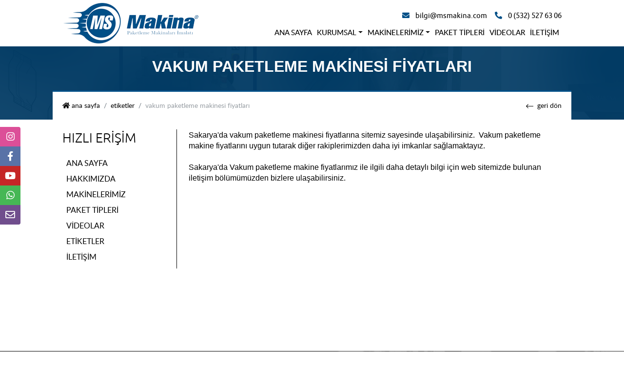

--- FILE ---
content_type: text/html; charset=UTF-8
request_url: https://www.paketlememakinasiimalati.com/etiketler/vakum-paketleme-makinesi-fiyatlari-1/
body_size: 6602
content:
<!DOCTYPE html>
<html class="no-js" lang='tr' dir="ltr">
<head>
    <meta charset="UTF-8">
    <meta name="publisher" content="PROWEB"/>
    <title>Vakum Paketleme Makinesi Fiyatları | MS Makina</title>
    <meta name="author" content="MS Makina"/>
    <meta name="copyright" content="MS Makina 2026"/>
    <meta name="description" content="Vakum Paketleme Makinesi Fiyatları"/> 
    <meta name="ROBOTS" content="ALL"/>
    <meta name="viewport" content="width=device-width, initial-scale=1.0, shrink-to-fit=no" />
    <link rel="icon" type="image/png" href="//www.mobicoo.com/rsmlr/firma/msmakina/upload-tema/paketlememakinasiimalati.com/mobi3/versiyon-1/header/vary3/fav-1.png"/>
    <link rel="SHORTCUT ICON" href="//www.mobicoo.com/rsmlr/firma/msmakina/upload-tema/paketlememakinasiimalati.com/mobi3/versiyon-1/header/vary3/fav-1.png"/>
    <link rel="canonical" href="//www.paketlememakinasiimalati.com/etiketler/vakum-paketleme-makinesi-fiyatlari-1/" />
    <meta property="og:site_name" content="Vakum Paketleme Makinesi Fiyatları | MS Makina"/>
<meta property="og:url" content="//www.paketlememakinasiimalati.com/etiketler/vakum-paketleme-makinesi-fiyatlari-1/"/>
<meta property="og:title" content="Vakum Paketleme Makinesi Fiyatları | MS Makina"/>
<meta property="og:description" content="Vakum Paketleme Makinesi Fiyatları"/>
<meta property="og:image" content="//www.mobicoo.com/rsmlr/firma/msmakina/upload-tema/paketlememakinasiimalati.com/mobi3/versiyon-1/header/vary3/logo.png"/>
<meta property="og:image:width" content="1200" /> 
<meta property="og:image:height" content="630" />
<meta name="twitter:card" content="summary_large_image" />
<meta name="twitter:site" content="@ms-makina" />
<meta name="twitter:creator" content="@ms-makina" />
<meta name="twitter:title" content="Vakum Paketleme Makinesi Fiyatları | MS Makina">
<meta name="twitter:description" content="Vakum Paketleme Makinesi Fiyatları">
<meta name="twitter:image:src" content="//www.mobicoo.com/rsmlr/firma/msmakina/upload-tema/paketlememakinasiimalati.com/mobi3/versiyon-1/header/vary3/logo.png"/>
<link rel="stylesheet" type="text/css" href="//www.paketlememakinasiimalati.com/pw-content/tema46/versiyon48/assets/responsive_menu/css/style.css?v=1769125348"/>
<link rel="stylesheet" type="text/css" href="//www.paketlememakinasiimalati.com/pw-includes/assets/fontawesome/css/all.min.css"/>
    <link rel="stylesheet" type="text/css" href="//www.paketlememakinasiimalati.com/pw-includes/assets/_css/bootstrap.min.css">
<link rel="stylesheet" type="text/css" href="//www.paketlememakinasiimalati.com/pw-content/tema46/versiyon48/assets/_css/responsive.css?v=1769125348"/>

<style>
    body {
        font-size:15px;line-height:1.4;
    }
    :root {
    --main-first-color:#004f87;
    --main-first-color-opacity01:rgba(0,79,135,0.1);
    --main-first-color-opacity25:rgba(0,79,135,0.25);
    --main-first-color-opacity45:rgba(0,79,135,0.45);
    --main-first-color-opacity65:rgba(0,79,135,0.65);
    --main-first-color-opacity85:rgba(0,79,135,0.85);
    --main-second-color:#000000;
    --main-spare-second-color:#000000;
    --main-third-color:#000000;
    --main-header-color:#ffffffff;
    --main-footer-color:#004f87;
    --main-line-height:1.4;
}
    
    header.header{
        background-color: transparent;
        background-color: var(--main-header-color);
    }
    
</style>
<script type='text/javascript' src='//www.paketlememakinasiimalati.com/pw-includes/assets/_js/jquery-3.5.1.min.js'></script></head>
<body>
<!-- -->
        <div class="icon-bar"><a href='https://www.instagram.com/ms_makina/' target='_blank' class='instagram'><i class='fab fa-instagram'></i></a><a href='https://www.facebook.com/msmakina' target='_blank' class='facebook'><i class='fab fa-facebook-f'></i></a><a href='https://www.youtube.com/channel/UCuGNxMvkwdVJFP1qSuy7BfQ/videos' target='_blank' class='youtube'><i class='fab fa-youtube'></i></a><a href='https://wa.me/905325276306/?text=Merhaba, ' target='_blank' class='wapp'><i class='fab fa-whatsapp'></i></a><a href='mailto:bilgi@msmakina.com' target='_blank' class='email'><i class='far fa-envelope'></i></a></div>    <header class="header" id="header">
        <div class="yeni_menu">
            <div class="logo">
                <a href="//www.paketlememakinasiimalati.com/" title="MS Makina">
                    <img src='//www.mobicoo.com/rsmlr/firma/msmakina/upload-tema/paketlememakinasiimalati.com/mobi3/versiyon-1/header/vary3/logo.png' id='logo' alt='MS Makina'/>                </a>
            </div>
            <div class="se_menu_alani my-lg-2 ml-lg-2">
                                                    <div class="d-flex flex-wrap header-social-links">
                                                    <div class="under-item-inline banner_iconlar my-2 mr-3">
                                <i class="fas fa-envelope main_first_color"></i>
                                <p class="ubuntu_regular m-0 pl-2"><a href= "mailto:bilgi@msmakina.com" title="E-mail">bilgi@msmakina.com</a></p>
                            </div>
                                                                                <div class="under-item-inline banner_iconlar my-2">
                                <i class="fas fa-phone-alt main_first_color" ></i>
                                <p class="ubuntu_regular m-0 pl-2">
                                    <span>0 (532) 527 63 06</span>                                </p>
                            </div>
                                                </div>
                                                    <nav class="animenu" role="navigation" aria-label="Menu">
                    <button class="animenu__toggle rounded">
                        <span class="animenu__toggle__bar"></span>
                        <span class="animenu__toggle__bar"></span>
                        <span class="animenu__toggle__bar"></span>
                    </button>
                                        <ul class="animenu__nav mb-0 justify-content-end">
                        <li class='text-uppercase nav-item'><a href='//www.paketlememakinasiimalati.com/' title='Ana Sayfa'>Ana Sayfa</a></li>
                                    <li class='text-uppercase nav-item dropdown'>
                                        <a href='#' class='nav-link dropdown-toggle' title='KURUMSAL' data-toggle='dropdown' data-display='static' aria-haspopup='true' aria-expanded='false'>KURUMSAL</a>
                                        <ul class='dropdown-menu dropdown-w-100 dropdown-menu-lg-right p-0'>
                                            
                                                    <li class='dropdown-item px-3 text-center text-lg-left position-relative'>
                                                        <a href='//www.paketlememakinasiimalati.com/hakkimizda/' title='Hakkımızda' class='stretched-link'>Hakkımızda</a>
                                                    </li>
                                            
                                                    <li class='dropdown-item px-3 text-center text-lg-left position-relative'>
                                                        <a href='//www.paketlememakinasiimalati.com/etiketler/degerlerimiz/' title='Değerlerimiz' class='stretched-link'>Değerlerimiz</a>
                                                    </li>
                                            
                                                    <li class='dropdown-item px-3 text-center text-lg-left position-relative'>
                                                        <a href='//www.paketlememakinasiimalati.com/etiketler/ar-ge/' title='AR - GE ' class='stretched-link'>AR - GE </a>
                                                    </li>
                                            
                                                    <li class='dropdown-item px-3 text-center text-lg-left position-relative'>
                                                        <a href='//www.paketlememakinasiimalati.com/etiketler/satis-sonrasi-servis/' title='Satış Sonrası Servis' class='stretched-link'>Satış Sonrası Servis</a>
                                                    </li>
                                            
                                                    <li class='dropdown-item px-3 text-center text-lg-left position-relative'>
                                                        <a href='//www.paketlememakinasiimalati.com/etiketler/neden-ms-makina/' title='Neden MS Makina ?' class='stretched-link'>Neden MS Makina ?</a>
                                                    </li>
                                        </ul>
                                    </li>
                                    <li class='text-uppercase nav-item dropdown'>
                                        <a href='#' class='nav-link dropdown-toggle' title='Makinelerimiz' data-toggle='dropdown' data-display='static' aria-haspopup='true' aria-expanded='false'>Makinelerimiz</a>
                                        <ul class='dropdown-menu dropdown-w-100 dropdown-menu-lg-right p-0'>
                                            
                                                    <li class='dropdown-item px-3 text-center text-lg-left position-relative'>
                                                        <a href='//www.paketlememakinasiimalati.com/hizmetler/' title='Tüm Makineler' class='stretched-link'>Tüm Makineler</a>
                                                    </li>
                                            
                                                    <li class='dropdown-item px-3 text-center text-lg-left position-relative'>
                                                        <a href='//www.paketlememakinasiimalati.com/hizmetler/tam-otomatik-makineler/' title='Tam Otomatik Makineler' class='stretched-link'>Tam Otomatik Makineler</a>
                                                    </li>
                                            
                                                    <li class='dropdown-item px-3 text-center text-lg-left position-relative'>
                                                        <a href='//www.paketlememakinasiimalati.com/hizmetler/yari-otomatik-makineler/' title='Yarı Otomatik Makineler' class='stretched-link'>Yarı Otomatik Makineler</a>
                                                    </li>
                                        </ul>
                                    </li><li class='text-uppercase nav-item'><a href='//www.paketlememakinasiimalati.com/urunler/' title='Paket Tipleri'>Paket Tipleri</a></li><li class='text-uppercase nav-item'><a href='//www.paketlememakinasiimalati.com/videolar/' title='Videolar'>Videolar</a></li><li class='text-uppercase nav-item'><a href='//www.paketlememakinasiimalati.com/iletisim/' title='İletişim'>İletişim</a></li>                                            </ul>
                </nav>            </div>
        </div>
    </header>
<main id="site-content" class="mb-5 main_third_color" role="main">
	<article id="post-923">
    <!-- antet (s) -->
<div class="general-container mx-auto antet" style="background:url(//www.mobicoo.com/rsmlr/firma/msmakina/upload-tema/paketlememakinasiimalati.com/mobi3/versiyon-1/antet/vary1/antet-resmi.png) center top no-repeat;">
	<div class="antet_baslik">
		<h1 class="font-weight-bold main_first_color text-white text-uppercase">Vakum Paketleme Makinesi Fiyatları</h1>
    </div>
    
    <div class="antet_ici lato_regular font-size-0_9 main_third_color">
                <ol class="sayfa_baslik breadcrumb mb-0 p-0 bg-transparent justify-content-md-start justify-content-center" vocab="http://schema.org/" typeof="BreadcrumbList">
            <li class="breadcrumb-item" property="itemListElement" typeof="ListItem">
                <a href="//www.paketlememakinasiimalati.com/" class="main_third_color text-lowercase" title="MS Makina" property="item" typeof="WebPage"><span property="name"><i class="fas fa-home mr-1"></i>Ana sayfa<span class="sr-only">MS Makina</span></span></a>
                <meta property="position" content="1">
            </li>
              <li class='breadcrumb-item' property='itemListElement' typeof='ListItem'>
                                <a href='//www.paketlememakinasiimalati.com/etiketler/' property='item' typeof='WebPage' class='text-lowercase main_third_color' title='Etiketler'>Etiketler</a>
                                <meta property='position' content='2'>
                            </li>            <li class="breadcrumb-item active" aria-current="page" property="itemListElement" typeof="ListItem">
                <span property="name" class="text-lowercase pages_own_name">Vakum Paketleme Makinesi Fiyatları</span>
                <meta property="position" content="3">
            </li>
        </ol>
        <a href="javascript:history.back()" class="backBtn mx-md-0 mx-auto main_third_color text-lowercase">
            <svg xmlns="http://www.w3.org/2000/svg" viewBox="0 0 448 512" class="mr-2 font-size-1_1" style="width:1em;">
                <path fill="currentColor" d="M136.97 380.485l7.071-7.07c4.686-4.686 4.686-12.284 0-16.971L60.113 273H436c6.627 0 12-5.373 12-12v-10c0-6.627-5.373-12-12-12H60.113l83.928-83.444c4.686-4.686 4.686-12.284 0-16.971l-7.071-7.07c-4.686-4.686-12.284-4.686-16.97 0l-116.485 116c-4.686 4.686-4.686 12.284 0 16.971l116.485 116c4.686 4.686 12.284 4.686 16.97-.001z"></path>
            </svg>Geri dön        </a>
    </div>
</div><!--antet (f) -->

<div class="center_of_page_container d-flex flex-wrap flex-lg-nowrap align-items-start">

        <div class="inc_hizli_erisim col-lg-2 order-lg-1 order-2 mt-lg-0 mt-4 mr-lg-4 mx-auto pb-lg-2 px-lg-0 px-3">
        <p class=" ubuntu_light font-size-1_8 cursor-pointer text-uppercase pb-3 text-lg-left text-center" onclick="ac_kapat('quickAccess')">Hızlı Erişim</p>

        <ul id='quickAccess' class='hizli_menu lato_regular font-size-1_0 list-group'><li class='h_menu border-0 btn text-uppercase px-2 py-1 w-100 text-lg-left text-center'><a href='//www.paketlememakinasiimalati.com/'  class='d-block stretched-link'>Ana Sayfa</a></li><li class='h_menu border-0 btn text-uppercase px-2 py-1 w-100 text-lg-left text-center'><a href='//www.paketlememakinasiimalati.com/hakkimizda/'  class='d-block stretched-link'>Hakkımızda</a></li><li class='h_menu border-0 btn text-uppercase px-2 py-1 w-100 text-lg-left text-center'><a href='//www.paketlememakinasiimalati.com/hizmetler/'  class='d-block stretched-link'>Makinelerimiz</a></li><li class='h_menu border-0 btn text-uppercase px-2 py-1 w-100 text-lg-left text-center'><a href='//www.paketlememakinasiimalati.com/urunler/'  class='d-block stretched-link'>Paket Tipleri</a></li><li class='h_menu border-0 btn text-uppercase px-2 py-1 w-100 text-lg-left text-center'><a href='//www.paketlememakinasiimalati.com/videolar/'  class='d-block stretched-link'>Videolar</a></li><li class='h_menu border-0 btn text-uppercase px-2 py-1 w-100 text-lg-left text-center'><a href='//www.paketlememakinasiimalati.com/etiketler/'  class='d-block stretched-link'>Etiketler</a></li><li class='h_menu border-0 btn text-uppercase px-2 py-1 w-100 text-lg-left text-center'><a href='//www.paketlememakinasiimalati.com/iletisim/'  class='d-block stretched-link'>İletişim</a></li></ul>
    </div>
    
    <div class="center_of_page mx-0 services_container card-deck order-lg-2 order-1 justify-content-around justify-content-between col px-lg-0">
        
                    <div>
                        
                        <div class='icerik-container mb-4'>
                            
                            <p>Sakarya'da vakum paketleme makinesi fiyatlarına sitemiz sayesinde ulaşabilirsiniz.&nbsp; Vakum paketleme makine fiyatlarını uygun tutarak diğer rakiplerimizden daha iyi imkanlar sağlamaktayız.</p><p><br></p><p>Sakarya'da Vakum paketleme makine fiyatlarımız ile ilgili daha detaylı bilgi için web sitemizde bulunan iletişim bölümümüzden bizlere ulaşabilirsiniz.</p><p><br></p><p><br></p>
                        </div>
                    </div>        
					<script type='text/javascript' src='//www.paketlememakinasiimalati.com/pw-includes/assets/highslide/highslide-with-gallery.js'></script>
					<link rel='stylesheet' type='text/css' href='//www.paketlememakinasiimalati.com/pw-includes/assets/highslide/highslide.css' />
					<script type='text/javascript'>
						hs.graphicsDir = '//www.paketlememakinasiimalati.com/pw-includes/assets/highslide/graphics/';
						hs.align = 'center';
						hs.transitions = ['expand', 'crossfade'];
						hs.wrapperClassName = 'dark borderless floating-caption';
						hs.fadeInOut = true;
						hs.dimmingOpacity = .75;
					
						// Add the controlbar
						if (hs.addSlideshow) hs.addSlideshow({
							//slideshowGroup: 'group1',
							interval: 5000,
							repeat: true,
							useControls: true,
							fixedControls: 'fit',
							overlayOptions: {
								opacity: .6,
								position: 'bottom center',
								hideOnMouseOut: true
							}
						});
					</script>
				    </div>

</div></article>
</main><!-- #site-content -->

        <footer id="footer" class="bg_footer_color footer_vary1">
            <div class="footer_container" style="background-image:url(//www.mobicoo.com/rsmlr/firma/msmakina/upload-tema/paketlememakinasiimalati.com/mobi3/versiyon-1/footer/vary1/arkaplan.jpg)">
                <div class="footer container align-items-start py-2">
                                                <div class="col-lg-4 col-md-6 my-5 text-white">
                                <p class="font-weight-bold footer_col_title pb-2 mb-3 text-uppercase text-center text-lg-left">Sakarya Tam Otomatik Makineler</p>
                                <div class="position-relative">
                                    <p>Sakarya Arifiye ilçesinde hizmet veren firmalar arasında bulunan MS Makina, tam otomatik makineleri ile seri üretimi ve paketleme hızını maksimum hızlara ulaştırmaktadır. Tam otomatik makinelerin en büyük avantajlarından biri insan gücünü en aza indirmesidir.</p>                                </div>
                            </div>
                                                        <div class="col-lg-4 col-md-6 my-5 text-white">
                                <p class="font-weight-bold footer_col_title pb-2 mb-3 text-uppercase text-center text-lg-left">Arifiye Paketleme Makineleri</p>
                                <div class="position-relative">
                                    Arifiye ilçesinde paketleme makine üretimini ve satışını yapan firmalar arasında bulunan firmamız, paketlenecek ürünlere göre özel üretim makineler yapmaktadır. Paketlenecek ürünün büyüklüğüne göre geçiş kanalları boyutlandırılır ve ürünün daha rahat paketlenmesi sağlanmaktadır.&nbsp;                                </div>
                            </div>
                                                    <div class="col-lg-4 col-md-6 my-5">
                            <p class="font-weight-bold text-white footer_col_title pb-2 mb-3 text-uppercase text-center text-lg-left">Hızlı erişim</p>

                            <div class="row justify-content-between no-gutters text-center text-sm-left">
                                <div class='col-sm-6 mb-3'>
                                            <a href='//www.paketlememakinasiimalati.com/' class='lato_medium font-size-0_8 text-white text-uppercase' title='Ana Sayfa'><svg xmlns="http://www.w3.org/2000/svg" viewBox="0 0 320 512" class="svg-inline--fa fa-w-10 fa-1x mr-1" style="max-width:1em"><path fill="currentColor" d="M166.9 264.5l-117.8 116c-4.7 4.7-12.3 4.7-17 0l-7.1-7.1c-4.7-4.7-4.7-12.3 0-17L127.3 256 25.1 155.6c-4.7-4.7-4.7-12.3 0-17l7.1-7.1c4.7-4.7 12.3-4.7 17 0l117.8 116c4.6 4.7 4.6 12.3-.1 17zm128-17l-117.8-116c-4.7-4.7-12.3-4.7-17 0l-7.1 7.1c-4.7 4.7-4.7 12.3 0 17L255.3 256 153.1 356.4c-4.7 4.7-4.7 12.3 0 17l7.1 7.1c4.7 4.7 12.3 4.7 17 0l117.8-116c4.6-4.7 4.6-12.3-.1-17z"></path></svg>Ana Sayfa</a>
                                        </div><div class='col-sm-6 mb-3'>
                                            <a href='//www.paketlememakinasiimalati.com/hakkimizda/' class='lato_medium font-size-0_8 text-white text-uppercase' title='Kurumsal'><svg xmlns="http://www.w3.org/2000/svg" viewBox="0 0 320 512" class="svg-inline--fa fa-w-10 fa-1x mr-1" style="max-width:1em"><path fill="currentColor" d="M166.9 264.5l-117.8 116c-4.7 4.7-12.3 4.7-17 0l-7.1-7.1c-4.7-4.7-4.7-12.3 0-17L127.3 256 25.1 155.6c-4.7-4.7-4.7-12.3 0-17l7.1-7.1c4.7-4.7 12.3-4.7 17 0l117.8 116c4.6 4.7 4.6 12.3-.1 17zm128-17l-117.8-116c-4.7-4.7-12.3-4.7-17 0l-7.1 7.1c-4.7 4.7-4.7 12.3 0 17L255.3 256 153.1 356.4c-4.7 4.7-4.7 12.3 0 17l7.1 7.1c4.7 4.7 12.3 4.7 17 0l117.8-116c4.6-4.7 4.6-12.3-.1-17z"></path></svg>Kurumsal</a>
                                        </div><div class='col-sm-6 mb-3'>
                                            <a href='//www.paketlememakinasiimalati.com/hizmetler/' class='lato_medium font-size-0_8 text-white text-uppercase' title='Makinelerimiz'><svg xmlns="http://www.w3.org/2000/svg" viewBox="0 0 320 512" class="svg-inline--fa fa-w-10 fa-1x mr-1" style="max-width:1em"><path fill="currentColor" d="M166.9 264.5l-117.8 116c-4.7 4.7-12.3 4.7-17 0l-7.1-7.1c-4.7-4.7-4.7-12.3 0-17L127.3 256 25.1 155.6c-4.7-4.7-4.7-12.3 0-17l7.1-7.1c4.7-4.7 12.3-4.7 17 0l117.8 116c4.6 4.7 4.6 12.3-.1 17zm128-17l-117.8-116c-4.7-4.7-12.3-4.7-17 0l-7.1 7.1c-4.7 4.7-4.7 12.3 0 17L255.3 256 153.1 356.4c-4.7 4.7-4.7 12.3 0 17l7.1 7.1c4.7 4.7 12.3 4.7 17 0l117.8-116c4.6-4.7 4.6-12.3-.1-17z"></path></svg>Makinelerimiz</a>
                                        </div><div class='col-sm-6 mb-3'>
                                            <a href='//www.paketlememakinasiimalati.com/urunler/' class='lato_medium font-size-0_8 text-white text-uppercase' title='Paket Tipleri'><svg xmlns="http://www.w3.org/2000/svg" viewBox="0 0 320 512" class="svg-inline--fa fa-w-10 fa-1x mr-1" style="max-width:1em"><path fill="currentColor" d="M166.9 264.5l-117.8 116c-4.7 4.7-12.3 4.7-17 0l-7.1-7.1c-4.7-4.7-4.7-12.3 0-17L127.3 256 25.1 155.6c-4.7-4.7-4.7-12.3 0-17l7.1-7.1c4.7-4.7 12.3-4.7 17 0l117.8 116c4.6 4.7 4.6 12.3-.1 17zm128-17l-117.8-116c-4.7-4.7-12.3-4.7-17 0l-7.1 7.1c-4.7 4.7-4.7 12.3 0 17L255.3 256 153.1 356.4c-4.7 4.7-4.7 12.3 0 17l7.1 7.1c4.7 4.7 12.3 4.7 17 0l117.8-116c4.6-4.7 4.6-12.3-.1-17z"></path></svg>Paket Tipleri</a>
                                        </div><div class='col-sm-6 mb-3'>
                                            <a href='//www.paketlememakinasiimalati.com/videolar/' class='lato_medium font-size-0_8 text-white text-uppercase' title='Videolar'><svg xmlns="http://www.w3.org/2000/svg" viewBox="0 0 320 512" class="svg-inline--fa fa-w-10 fa-1x mr-1" style="max-width:1em"><path fill="currentColor" d="M166.9 264.5l-117.8 116c-4.7 4.7-12.3 4.7-17 0l-7.1-7.1c-4.7-4.7-4.7-12.3 0-17L127.3 256 25.1 155.6c-4.7-4.7-4.7-12.3 0-17l7.1-7.1c4.7-4.7 12.3-4.7 17 0l117.8 116c4.6 4.7 4.6 12.3-.1 17zm128-17l-117.8-116c-4.7-4.7-12.3-4.7-17 0l-7.1 7.1c-4.7 4.7-4.7 12.3 0 17L255.3 256 153.1 356.4c-4.7 4.7-4.7 12.3 0 17l7.1 7.1c4.7 4.7 12.3 4.7 17 0l117.8-116c4.6-4.7 4.6-12.3-.1-17z"></path></svg>Videolar</a>
                                        </div><div class='col-sm-6 mb-3'>
                                            <a href='//www.paketlememakinasiimalati.com/iletisim/' class='lato_medium font-size-0_8 text-white text-uppercase' title='İletişim'><svg xmlns="http://www.w3.org/2000/svg" viewBox="0 0 320 512" class="svg-inline--fa fa-w-10 fa-1x mr-1" style="max-width:1em"><path fill="currentColor" d="M166.9 264.5l-117.8 116c-4.7 4.7-12.3 4.7-17 0l-7.1-7.1c-4.7-4.7-4.7-12.3 0-17L127.3 256 25.1 155.6c-4.7-4.7-4.7-12.3 0-17l7.1-7.1c4.7-4.7 12.3-4.7 17 0l117.8 116c4.6 4.7 4.6 12.3-.1 17zm128-17l-117.8-116c-4.7-4.7-12.3-4.7-17 0l-7.1 7.1c-4.7 4.7-4.7 12.3 0 17L255.3 256 153.1 356.4c-4.7 4.7-4.7 12.3 0 17l7.1 7.1c4.7 4.7 12.3 4.7 17 0l117.8-116c4.6-4.7 4.6-12.3-.1-17z"></path></svg>İletişim</a>
                                        </div>                            </div>

                        </div>
                                        </div>
            </div>

                            <div class="footer_alt_container">
                    <div class="footer_alt_ic a container d-md-flex" style="min-height:83px;">
                                                <div class="text-white under-item-inline p-1">
                            ProWEB Mühendislik | Tüm Hakkı Saklıdır                            <svg xmlns='http://www.w3.org/2000/svg' viewBox='0 0 512 512' style='max-width:1em' class='svg-inline--fa fa-w-16 fa-1x'>
                                <path fill='currentColor' d='M256 8C119.033 8 8 119.033 8 256s111.033 248 248 248 248-111.033 248-248S392.967 8 256 8zm216 248c0 118.663-96.055 216-216 216-118.663 0-216-96.055-216-216 0-118.663 96.055-216 216-216 118.663 0 216 96.055 216 216zM360.474 357.366c-9.414 9.142-44.455 38.966-100.106 38.966-77.825 0-136.513-60.551-136.513-140.846 0-77.951 58.345-137.596 135.431-137.596 53.547 0 85.508 24.785 94.028 32.381a11.96 11.96 0 0 1 1.721 16.001l-8.763 12.08c-4.034 5.561-11.877 6.579-17.203 2.329-8.921-7.122-33.509-23.688-69.062-23.688-54.32 0-94.161 41.791-94.161 98.131 0 58.209 40.791 102.104 94.882 102.104 39.538 0 66.522-22.074 73.851-28.84 5.068-4.681 13.054-4.108 17.423 1.239l9.414 11.534c3.969 4.861 3.564 11.828-.942 16.205z'></path>
                            </svg>
                            2026                        </div>
                        
                            <div class="hizalama text-md-right text-center p-1">
                                
                                            <a href='https://www.proweb.com.tr' title='Copyright'>
                                                <img src='//www.mobicoo.com/rsmlr/firma/msmakina/upload-tema/paketlememakinasiimalati.com/mobi3/versiyon-1/footer/vary1/proweb-muhendislik-tum-hakki-saklidir.png'/>
                                            </a>
                                        
                                <a href="https://www.mobicoo.com/giris.php" title="Panel" class="text-white" target="_blank"><svg aria-hidden="true" focusable="false" data-prefix="fas" data-icon="lock" role="img" xmlns="http://www.w3.org/2000/svg" viewBox="0 0 448 512" class="svg-inline--fa fa-lock fa-w-12 fa-3x"><path fill="currentColor" d="M400 224h-24v-72C376 68.2 307.8 0 224 0S72 68.2 72 152v72H48c-26.5 0-48 21.5-48 48v192c0 26.5 21.5 48 48 48h352c26.5 0 48-21.5 48-48V272c0-26.5-21.5-48-48-48zm-104 0H152v-72c0-39.7 32.3-72 72-72s72 32.3 72 72v72z" class=""></path></svg></a>
                                <a href="https://mail.yandex.com.tr" title="Mail" target="_blank" class="text-white"><svg aria-hidden="true" focusable="false" data-prefix="fas" data-icon="envelope" role="img" xmlns="http://www.w3.org/2000/svg" viewBox="0 0 512 512" class="svg-inline--fa fa-envelope fa-w-16 fa-3x"><path fill="currentColor" d="M502.3 190.8c3.9-3.1 9.7-.2 9.7 4.7V400c0 26.5-21.5 48-48 48H48c-26.5 0-48-21.5-48-48V195.6c0-5 5.7-7.8 9.7-4.7 22.4 17.4 52.1 39.5 154.1 113.6 21.1 15.4 56.7 47.8 92.2 47.6 35.7.3 72-32.8 92.3-47.6 102-74.1 131.6-96.3 154-113.7zM256 320c23.2.4 56.6-29.2 73.4-41.4 132.7-96.3 142.8-104.7 173.4-128.7 5.8-4.5 9.2-11.5 9.2-18.9v-19c0-26.5-21.5-48-48-48H48C21.5 64 0 85.5 0 112v19c0 7.4 3.4 14.3 9.2 18.9 30.6 23.9 40.7 32.4 173.4 128.7 16.8 12.2 50.2 41.8 73.4 41.4z" class=""></path></svg></a>
                            </div>
                        
                    </div>
                </div>
                        </footer>
    </body>
</html>
<script type="text/javascript" src="//www.paketlememakinasiimalati.com/pw-includes/assets/_js/bootstrap.bundle.min.js"></script>
<script type="text/javascript" src="//www.paketlememakinasiimalati.com/pw-content/tema46/versiyon48/assets/responsive_menu/js/index.js"></script>

<script>
function ac_kapat(theElem) /* fonksiyon tanımı */ {
	var $t = $('#'+theElem); /*id'den gelen değeri */
	if ($t.is(':visible'))
		$t.slideUp(500);
	else
		$t.slideDown(500);
}

$(window).scroll(function() {
	// console.log("height: "+$('#header').height());
	var $t = $('#header');
	if($(document).scrollTop() > 0 ){
		$t.addClass('menu_fixed');
	} else {
		$t.removeClass('menu_fixed');
	}

	if( $('.inc_hizli_erisim').length ) {
		// let headerHeight = $t.height();
		$('.inc_hizli_erisim').css('--header-h',$t.height()+"px");
	}
  
});
$(function() {

	if( $('.as_referans').length > 0 ) {
		if (document.dir=="rtl") {  // Arabic
			$('.as_referans').attr("dir", "rtl"); 
			$('.as_referans').slick({
				dots: false,
				infinite: true,
				slidesToShow: 5,
				slidesToScroll: 5,
				arrows: false,
				autoplay: true,
				autoplaySpeed:3000,
				rtl:true,
				responsive: [
					{
						breakpoint: 992,
						settings: {
							slidesToShow: 4,
							slidesToScroll: 4,
							infinite: true,
							dots: true
						}
					},
					{
						breakpoint: 768,
						settings: {
							slidesToShow: 3,
							slidesToScroll: 3
						}
					},
					{
						breakpoint: 480,
						settings: {
							slidesToShow: 2,
							slidesToScroll: 2
						}
					}
				]
			});
		} 
		else
		{
			$('.as_referans').slick({
				dots: false,
				infinite: true,
				slidesToShow: 5,
				slidesToScroll: 5,
				arrows: false,
				autoplay: true,
				autoplaySpeed:3000,
				responsive: [
					{
						breakpoint: 992,
						settings: {
							slidesToShow: 4,
							slidesToScroll: 4,
							infinite: true,
							dots: true
						}
					},
					{
						breakpoint: 768,
						settings: {
							slidesToShow: 3,
							slidesToScroll: 3
						}
					},
					{
						breakpoint: 480,
						settings: {
							slidesToShow: 2,
							slidesToScroll: 2
						}
					}
				]
			});
		}

	}

	// ------------------------------------------------------- //
	// Multi Level dropdowns
	// ------------------------------------------------------ //
	$("ul.dropdown-menu [data-toggle='dropdown']").on("click", function(event) {
		event.preventDefault();
		event.stopPropagation();

		$(this).siblings().toggleClass("show");

		if (!$(this).next().hasClass('show')) {
			$(this).parents('.dropdown-menu').first().find('.show').removeClass("show");
		}
		$(this).parents('li.nav-item.dropdown.show').on('hidden.bs.dropdown', function(e) {
			$('.dropdown-submenu .show').removeClass("show");
		});

  	});
});
</script>

--- FILE ---
content_type: application/javascript
request_url: https://www.paketlememakinasiimalati.com/pw-content/tema46/versiyon48/assets/responsive_menu/js/index.js
body_size: 271
content:
// Animenu
// -------
// https://github.com/catalinred/animenu
// https://twitter.com/catalinred

(function(){
  var animenuToggle = document.querySelector('.animenu__toggle'),
      animenuNav    = document.querySelector('.animenu__nav'),
      hasClass = function( elem, className ) {
        return new RegExp( ' ' + className + ' ' ).test( ' ' + elem.className + ' ' );
      },
      toggleClass = function( elem, className ) {
        var newClass = ' ' + elem.className.replace( /[\t\r\n]/g, ' ' ) + ' ';
        if( hasClass(elem, className ) ) {
          while( newClass.indexOf( ' ' + className + ' ' ) >= 0 ) {
            newClass = newClass.replace( ' ' + className + ' ' , ' ' );
          }
          elem.className = newClass.replace( /^\s+|\s+$/g, '' );
        } else {
          elem.className += ' ' + className;
        }
      },           
      animenuToggleNav =  function (){        
        toggleClass(animenuToggle, "animenu__toggle--active");
        toggleClass(animenuNav, "animenu__nav--open");        
      }

  if (!animenuToggle.addEventListener) {
    animenuToggle.attachEvent("onclick", animenuToggleNav);
  }
  else {
    animenuToggle.addEventListener('click', animenuToggleNav);
  }
})()